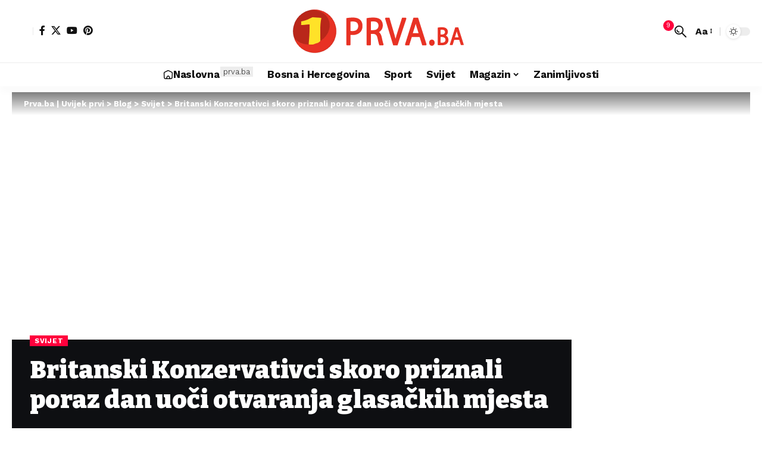

--- FILE ---
content_type: image/svg+xml
request_url: https://prva.b-cdn.net/wp-content/uploads/2025/03/pretraga.svg
body_size: 288
content:
<svg version="1.1" xmlns="http://www.w3.org/2000/svg" xmlns:xlink="http://www.w3.org/1999/xlink" x="0px" y="0px"
	 viewBox="0 0 330 330" xml:space="preserve">
<path id="XMLID_18_" d="M125.005,165.008c-22.058,0-40.003-17.945-40.003-40.002c0-8.284-6.716-15-15-15c-8.284,0-15,6.716-15,15
		c0,38.6,31.403,70.002,70.003,70.002c8.284,0,15-6.716,15-15C140.005,171.724,133.289,165.008,125.005,165.008z"/>
	<path id="XMLID_19_" d="M325.606,304.394L223.329,202.117c16.706-21.256,26.682-48.04,26.682-77.111
		C250.011,56.077,193.934,0,125.005,0C56.077,0,0,56.077,0,125.005C0,193.933,56.077,250.01,125.005,250.01
		c29.07,0,55.855-9.975,77.111-26.681l102.278,102.277C307.322,328.536,311.161,330,315,330c3.839,0,7.678-1.464,10.606-4.394
		C331.464,319.749,331.464,310.251,325.606,304.394z M30,125.005C30,72.619,72.619,30,125.005,30
		c52.386,0,95.006,42.619,95.006,95.005c0,52.386-42.62,95.005-95.006,95.005C72.619,220.01,30,177.391,30,125.005z"/>
</svg>


--- FILE ---
content_type: application/javascript; charset=utf-8
request_url: https://fundingchoicesmessages.google.com/f/AGSKWxWvRDIbPb3kfb4ZMZpymTkuWL9yWazOshYmOm_JLp9w92xjNbOQt1BDj1CBDEp_xDtZfwpiWBIb1rWIyEQYRQ3J8Lb8A3djO3ulmL67f8OiMYkKztkwhVKQnEZmemAMsKrwzXyok1mDQSvRVH8rLGRoTD02AcTlLz7pSNlYiGDl4pjLRAUVPbBDCeVf/_/300ad./ad_configurations_/adproxy./scripts/adv..php?ad_
body_size: -1288
content:
window['eac91d0c-7429-40d8-aab1-9aba74ad3e16'] = true;